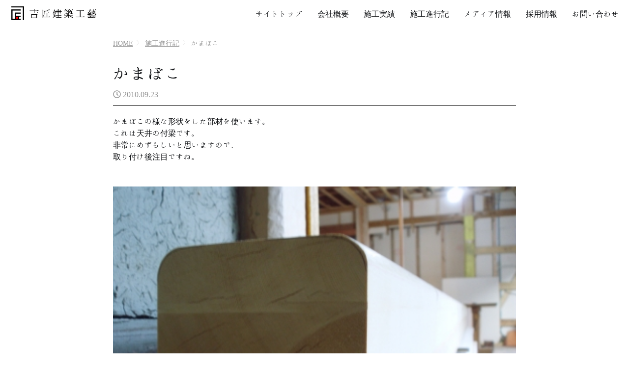

--- FILE ---
content_type: text/html; charset=UTF-8
request_url: https://www.yoshisho.com/blog/1000/
body_size: 28212
content:
<!DOCTYPE html>
<html lang="ja-JP">
<head>
<!-- Global site tag (gtag.js) - Google Analytics -->
<script async src="https://www.googletagmanager.com/gtag/js?id=UA-45890342-1"></script>
<script>
  window.dataLayer = window.dataLayer || [];
  function gtag(){dataLayer.push(arguments);}
  gtag('js', new Date());

  gtag('config', 'UA-45890342-1');
</script>
<link rel=”shortcut icon” href=”https://www.yoshisho.com/new/wp-yoshisho/wp-content/themes/yoshisho/images/favicon.ico”>
<meta name="description" content="東京の社寺建築・文化財修理をしている吉匠建築工藝です。日本の美しい建築、​寺院、神社、文化財の修理・修繕はお任せください。">
<meta charset="utf-8">
		

<meta name="viewport" content="width=device-width,initial-scale=1.0,minimum-scale=1.0">
	
<script src="https://code.jquery.com/jquery-3.2.1.min.js"></script>
<script defer src="https://use.fontawesome.com/releases/v5.6.3/js/all.js"></script>
<script src="https://www.yoshisho.com/new/wp-yoshisho/wp-content/themes/yoshisho/js/iscroll-master/build/iscroll.js"></script>
<link rel="stylesheet" href="https://www.yoshisho.com/new/wp-yoshisho/wp-content/themes/yoshisho/js/drawer-master/dist/css/drawer.css">
<script src="https://www.yoshisho.com/new/wp-yoshisho/wp-content/themes/yoshisho/js/drawer-master/dist/js/drawer.min.js"></script>
<link rel="stylesheet" href="https://www.yoshisho.com/new/wp-yoshisho/wp-content/themes/yoshisho/style.css">
<script src="https://www.yoshisho.com/new/wp-yoshisho/wp-content/themes/yoshisho/js/pagescroll.js"></script>

<link href="https://fonts.googleapis.com/earlyaccess/hannari.css" rel="stylesheet">

<!--object-sit（IE対策）-->
<script src="https://www.yoshisho.com/new/wp-yoshisho/wp-content/themes/yoshisho/js/object-fit-images-master/dist/ofi.min.js"></script>
<script>
  objectFitImages();
</script>
    
<script>
$(document).ready(function() {
    $('.drawer').drawer();
    $('.drawer-menu li a').on('click', function() {
        $('.drawer').drawer('close');
    });
});
</script>
    <script>
    window.onload = function() {
      scroll_effect();

      $(window).scroll(function(){
       scroll_effect();
      });

      function scroll_effect(){
       $('.effect-fade').each(function(){
        var elemPos = $(this).offset().top;
        var scroll = $(window).scrollTop();
        var windowHeight = $(window).height();
        if (scroll > elemPos - windowHeight+ 100){
            $(this).addClass('effect-scroll');
        }
       });
      }
    };
    </script>


		<!-- All in One SEO 4.3.9 - aioseo.com -->
		<title>かまぼこ - 吉匠建築工藝</title>
		<meta name="description" content="かまぼこの様な形状をした部材を使います。 これは天井の付梁です。 非常にめずらしいと思いますので、 取り付け後" />
		<meta name="robots" content="max-image-preview:large" />
		<link rel="canonical" href="https://www.yoshisho.com/blog/1000/" />
		<meta name="generator" content="All in One SEO (AIOSEO) 4.3.9" />
		<meta property="og:locale" content="ja_JP" />
		<meta property="og:site_name" content="吉匠建築工藝 - 東京の社寺建築・文化財修理をしている吉匠建築工藝です。日本の美しい建築、​​寺院、神社、文化財の修理・修繕はお任せください。" />
		<meta property="og:type" content="article" />
		<meta property="og:title" content="かまぼこ - 吉匠建築工藝" />
		<meta property="og:description" content="かまぼこの様な形状をした部材を使います。 これは天井の付梁です。 非常にめずらしいと思いますので、 取り付け後" />
		<meta property="og:url" content="https://www.yoshisho.com/blog/1000/" />
		<meta property="article:published_time" content="2010-09-23T11:25:00+00:00" />
		<meta property="article:modified_time" content="2020-08-27T00:56:05+00:00" />
		<meta property="article:publisher" content="https://www.facebook.com/yoshishojapan/" />
		<meta name="twitter:card" content="summary" />
		<meta name="twitter:title" content="かまぼこ - 吉匠建築工藝" />
		<meta name="twitter:description" content="かまぼこの様な形状をした部材を使います。 これは天井の付梁です。 非常にめずらしいと思いますので、 取り付け後" />
		<script type="application/ld+json" class="aioseo-schema">
			{"@context":"https:\/\/schema.org","@graph":[{"@type":"BreadcrumbList","@id":"https:\/\/www.yoshisho.com\/blog\/1000\/#breadcrumblist","itemListElement":[{"@type":"ListItem","@id":"https:\/\/www.yoshisho.com\/#listItem","position":1,"item":{"@type":"WebPage","@id":"https:\/\/www.yoshisho.com\/","name":"\u30db\u30fc\u30e0","description":"\u6771\u4eac\u306e\u793e\u5bfa\u5efa\u7bc9\u30fb\u6587\u5316\u8ca1\u4fee\u7406\u3092\u3057\u3066\u3044\u308b\u5409\u5320\u5efa\u7bc9\u5de5\u85dd\u3067\u3059\u3002\u65e5\u672c\u306e\u7f8e\u3057\u3044\u5efa\u7bc9\u3001\u200b\u200b\u5bfa\u9662\u3001\u795e\u793e\u3001\u6587\u5316\u8ca1\u306e\u4fee\u7406\u30fb\u4fee\u7e55\u306f\u304a\u4efb\u305b\u304f\u3060\u3055\u3044\u3002\u5409\u5320\u5efa\u7bc9\u5de5\u85dd","url":"https:\/\/www.yoshisho.com\/"}}]},{"@type":"Organization","@id":"https:\/\/www.yoshisho.com\/#organization","name":"\u5409\u5320\u5efa\u7bc9\u5de5\u85dd","url":"https:\/\/www.yoshisho.com\/","sameAs":["https:\/\/www.facebook.com\/yoshishojapan\/"]},{"@type":"Person","@id":"https:\/\/www.yoshisho.com\/author\/yoshi-sho\/#author","url":"https:\/\/www.yoshisho.com\/author\/yoshi-sho\/","name":"yoshi-sho","image":{"@type":"ImageObject","@id":"https:\/\/www.yoshisho.com\/blog\/1000\/#authorImage","url":"https:\/\/secure.gravatar.com\/avatar\/3b2540ccc7d9dd1f43c0566cd4426dfe?s=96&d=mm&r=g","width":96,"height":96,"caption":"yoshi-sho"}},{"@type":"WebPage","@id":"https:\/\/www.yoshisho.com\/blog\/1000\/#webpage","url":"https:\/\/www.yoshisho.com\/blog\/1000\/","name":"\u304b\u307e\u307c\u3053 - \u5409\u5320\u5efa\u7bc9\u5de5\u85dd","description":"\u304b\u307e\u307c\u3053\u306e\u69d8\u306a\u5f62\u72b6\u3092\u3057\u305f\u90e8\u6750\u3092\u4f7f\u3044\u307e\u3059\u3002 \u3053\u308c\u306f\u5929\u4e95\u306e\u4ed8\u6881\u3067\u3059\u3002 \u975e\u5e38\u306b\u3081\u305a\u3089\u3057\u3044\u3068\u601d\u3044\u307e\u3059\u306e\u3067\u3001 \u53d6\u308a\u4ed8\u3051\u5f8c","inLanguage":"ja","isPartOf":{"@id":"https:\/\/www.yoshisho.com\/#website"},"breadcrumb":{"@id":"https:\/\/www.yoshisho.com\/blog\/1000\/#breadcrumblist"},"author":{"@id":"https:\/\/www.yoshisho.com\/author\/yoshi-sho\/#author"},"creator":{"@id":"https:\/\/www.yoshisho.com\/author\/yoshi-sho\/#author"},"datePublished":"2010-09-23T11:25:00+09:00","dateModified":"2020-08-27T00:56:05+09:00"},{"@type":"WebSite","@id":"https:\/\/www.yoshisho.com\/#website","url":"https:\/\/www.yoshisho.com\/","name":"\u5409\u5320\u5efa\u7bc9\u5de5\u85dd","description":"\u6771\u4eac\u306e\u793e\u5bfa\u5efa\u7bc9\u30fb\u6587\u5316\u8ca1\u4fee\u7406\u3092\u3057\u3066\u3044\u308b\u5409\u5320\u5efa\u7bc9\u5de5\u85dd\u3067\u3059\u3002\u65e5\u672c\u306e\u7f8e\u3057\u3044\u5efa\u7bc9\u3001\u200b\u200b\u5bfa\u9662\u3001\u795e\u793e\u3001\u6587\u5316\u8ca1\u306e\u4fee\u7406\u30fb\u4fee\u7e55\u306f\u304a\u4efb\u305b\u304f\u3060\u3055\u3044\u3002","inLanguage":"ja","publisher":{"@id":"https:\/\/www.yoshisho.com\/#organization"}}]}
		</script>
		<!-- All in One SEO -->

<link rel='dns-prefetch' href='//s.w.org' />
<link rel="alternate" type="application/rss+xml" title="吉匠建築工藝 &raquo; かまぼこ のコメントのフィード" href="https://www.yoshisho.com/blog/1000/feed/" />
		<!-- This site uses the Google Analytics by MonsterInsights plugin v8.16 - Using Analytics tracking - https://www.monsterinsights.com/ -->
		<!-- Note: MonsterInsights is not currently configured on this site. The site owner needs to authenticate with Google Analytics in the MonsterInsights settings panel. -->
					<!-- No UA code set -->
				<!-- / Google Analytics by MonsterInsights -->
		<script type="text/javascript">
window._wpemojiSettings = {"baseUrl":"https:\/\/s.w.org\/images\/core\/emoji\/14.0.0\/72x72\/","ext":".png","svgUrl":"https:\/\/s.w.org\/images\/core\/emoji\/14.0.0\/svg\/","svgExt":".svg","source":{"concatemoji":"https:\/\/www.yoshisho.com\/new\/wp-yoshisho\/wp-includes\/js\/wp-emoji-release.min.js?ver=6.0.11"}};
/*! This file is auto-generated */
!function(e,a,t){var n,r,o,i=a.createElement("canvas"),p=i.getContext&&i.getContext("2d");function s(e,t){var a=String.fromCharCode,e=(p.clearRect(0,0,i.width,i.height),p.fillText(a.apply(this,e),0,0),i.toDataURL());return p.clearRect(0,0,i.width,i.height),p.fillText(a.apply(this,t),0,0),e===i.toDataURL()}function c(e){var t=a.createElement("script");t.src=e,t.defer=t.type="text/javascript",a.getElementsByTagName("head")[0].appendChild(t)}for(o=Array("flag","emoji"),t.supports={everything:!0,everythingExceptFlag:!0},r=0;r<o.length;r++)t.supports[o[r]]=function(e){if(!p||!p.fillText)return!1;switch(p.textBaseline="top",p.font="600 32px Arial",e){case"flag":return s([127987,65039,8205,9895,65039],[127987,65039,8203,9895,65039])?!1:!s([55356,56826,55356,56819],[55356,56826,8203,55356,56819])&&!s([55356,57332,56128,56423,56128,56418,56128,56421,56128,56430,56128,56423,56128,56447],[55356,57332,8203,56128,56423,8203,56128,56418,8203,56128,56421,8203,56128,56430,8203,56128,56423,8203,56128,56447]);case"emoji":return!s([129777,127995,8205,129778,127999],[129777,127995,8203,129778,127999])}return!1}(o[r]),t.supports.everything=t.supports.everything&&t.supports[o[r]],"flag"!==o[r]&&(t.supports.everythingExceptFlag=t.supports.everythingExceptFlag&&t.supports[o[r]]);t.supports.everythingExceptFlag=t.supports.everythingExceptFlag&&!t.supports.flag,t.DOMReady=!1,t.readyCallback=function(){t.DOMReady=!0},t.supports.everything||(n=function(){t.readyCallback()},a.addEventListener?(a.addEventListener("DOMContentLoaded",n,!1),e.addEventListener("load",n,!1)):(e.attachEvent("onload",n),a.attachEvent("onreadystatechange",function(){"complete"===a.readyState&&t.readyCallback()})),(e=t.source||{}).concatemoji?c(e.concatemoji):e.wpemoji&&e.twemoji&&(c(e.twemoji),c(e.wpemoji)))}(window,document,window._wpemojiSettings);
</script>
<style type="text/css">
img.wp-smiley,
img.emoji {
	display: inline !important;
	border: none !important;
	box-shadow: none !important;
	height: 1em !important;
	width: 1em !important;
	margin: 0 0.07em !important;
	vertical-align: -0.1em !important;
	background: none !important;
	padding: 0 !important;
}
</style>
	<link rel='stylesheet' id='wsp-main-style-css'  href='https://www.yoshisho.com/new/wp-yoshisho/wp-content/plugins/wp-smart-preloader/assets/css/wsp-front-preloader.css?ver=1.15.3' type='text/css' media='all' />
<link rel='stylesheet' id='wsp-style-css'  href='https://www.yoshisho.com/new/wp-yoshisho/wp-content/plugins/wp-smart-preloader/assets/css/wsp-smart-preload-style.css?ver=1.15.3' type='text/css' media='all' />
<link rel='stylesheet' id='sbi_styles-css'  href='https://www.yoshisho.com/new/wp-yoshisho/wp-content/plugins/instagram-feed/css/sbi-styles.min.css?ver=6.9.1' type='text/css' media='all' />
<link rel='stylesheet' id='wp-block-library-css'  href='https://www.yoshisho.com/new/wp-yoshisho/wp-includes/css/dist/block-library/style.min.css?ver=6.0.11' type='text/css' media='all' />
<style id='global-styles-inline-css' type='text/css'>
body{--wp--preset--color--black: #000000;--wp--preset--color--cyan-bluish-gray: #abb8c3;--wp--preset--color--white: #ffffff;--wp--preset--color--pale-pink: #f78da7;--wp--preset--color--vivid-red: #cf2e2e;--wp--preset--color--luminous-vivid-orange: #ff6900;--wp--preset--color--luminous-vivid-amber: #fcb900;--wp--preset--color--light-green-cyan: #7bdcb5;--wp--preset--color--vivid-green-cyan: #00d084;--wp--preset--color--pale-cyan-blue: #8ed1fc;--wp--preset--color--vivid-cyan-blue: #0693e3;--wp--preset--color--vivid-purple: #9b51e0;--wp--preset--gradient--vivid-cyan-blue-to-vivid-purple: linear-gradient(135deg,rgba(6,147,227,1) 0%,rgb(155,81,224) 100%);--wp--preset--gradient--light-green-cyan-to-vivid-green-cyan: linear-gradient(135deg,rgb(122,220,180) 0%,rgb(0,208,130) 100%);--wp--preset--gradient--luminous-vivid-amber-to-luminous-vivid-orange: linear-gradient(135deg,rgba(252,185,0,1) 0%,rgba(255,105,0,1) 100%);--wp--preset--gradient--luminous-vivid-orange-to-vivid-red: linear-gradient(135deg,rgba(255,105,0,1) 0%,rgb(207,46,46) 100%);--wp--preset--gradient--very-light-gray-to-cyan-bluish-gray: linear-gradient(135deg,rgb(238,238,238) 0%,rgb(169,184,195) 100%);--wp--preset--gradient--cool-to-warm-spectrum: linear-gradient(135deg,rgb(74,234,220) 0%,rgb(151,120,209) 20%,rgb(207,42,186) 40%,rgb(238,44,130) 60%,rgb(251,105,98) 80%,rgb(254,248,76) 100%);--wp--preset--gradient--blush-light-purple: linear-gradient(135deg,rgb(255,206,236) 0%,rgb(152,150,240) 100%);--wp--preset--gradient--blush-bordeaux: linear-gradient(135deg,rgb(254,205,165) 0%,rgb(254,45,45) 50%,rgb(107,0,62) 100%);--wp--preset--gradient--luminous-dusk: linear-gradient(135deg,rgb(255,203,112) 0%,rgb(199,81,192) 50%,rgb(65,88,208) 100%);--wp--preset--gradient--pale-ocean: linear-gradient(135deg,rgb(255,245,203) 0%,rgb(182,227,212) 50%,rgb(51,167,181) 100%);--wp--preset--gradient--electric-grass: linear-gradient(135deg,rgb(202,248,128) 0%,rgb(113,206,126) 100%);--wp--preset--gradient--midnight: linear-gradient(135deg,rgb(2,3,129) 0%,rgb(40,116,252) 100%);--wp--preset--duotone--dark-grayscale: url('#wp-duotone-dark-grayscale');--wp--preset--duotone--grayscale: url('#wp-duotone-grayscale');--wp--preset--duotone--purple-yellow: url('#wp-duotone-purple-yellow');--wp--preset--duotone--blue-red: url('#wp-duotone-blue-red');--wp--preset--duotone--midnight: url('#wp-duotone-midnight');--wp--preset--duotone--magenta-yellow: url('#wp-duotone-magenta-yellow');--wp--preset--duotone--purple-green: url('#wp-duotone-purple-green');--wp--preset--duotone--blue-orange: url('#wp-duotone-blue-orange');--wp--preset--font-size--small: 13px;--wp--preset--font-size--medium: 20px;--wp--preset--font-size--large: 36px;--wp--preset--font-size--x-large: 42px;}.has-black-color{color: var(--wp--preset--color--black) !important;}.has-cyan-bluish-gray-color{color: var(--wp--preset--color--cyan-bluish-gray) !important;}.has-white-color{color: var(--wp--preset--color--white) !important;}.has-pale-pink-color{color: var(--wp--preset--color--pale-pink) !important;}.has-vivid-red-color{color: var(--wp--preset--color--vivid-red) !important;}.has-luminous-vivid-orange-color{color: var(--wp--preset--color--luminous-vivid-orange) !important;}.has-luminous-vivid-amber-color{color: var(--wp--preset--color--luminous-vivid-amber) !important;}.has-light-green-cyan-color{color: var(--wp--preset--color--light-green-cyan) !important;}.has-vivid-green-cyan-color{color: var(--wp--preset--color--vivid-green-cyan) !important;}.has-pale-cyan-blue-color{color: var(--wp--preset--color--pale-cyan-blue) !important;}.has-vivid-cyan-blue-color{color: var(--wp--preset--color--vivid-cyan-blue) !important;}.has-vivid-purple-color{color: var(--wp--preset--color--vivid-purple) !important;}.has-black-background-color{background-color: var(--wp--preset--color--black) !important;}.has-cyan-bluish-gray-background-color{background-color: var(--wp--preset--color--cyan-bluish-gray) !important;}.has-white-background-color{background-color: var(--wp--preset--color--white) !important;}.has-pale-pink-background-color{background-color: var(--wp--preset--color--pale-pink) !important;}.has-vivid-red-background-color{background-color: var(--wp--preset--color--vivid-red) !important;}.has-luminous-vivid-orange-background-color{background-color: var(--wp--preset--color--luminous-vivid-orange) !important;}.has-luminous-vivid-amber-background-color{background-color: var(--wp--preset--color--luminous-vivid-amber) !important;}.has-light-green-cyan-background-color{background-color: var(--wp--preset--color--light-green-cyan) !important;}.has-vivid-green-cyan-background-color{background-color: var(--wp--preset--color--vivid-green-cyan) !important;}.has-pale-cyan-blue-background-color{background-color: var(--wp--preset--color--pale-cyan-blue) !important;}.has-vivid-cyan-blue-background-color{background-color: var(--wp--preset--color--vivid-cyan-blue) !important;}.has-vivid-purple-background-color{background-color: var(--wp--preset--color--vivid-purple) !important;}.has-black-border-color{border-color: var(--wp--preset--color--black) !important;}.has-cyan-bluish-gray-border-color{border-color: var(--wp--preset--color--cyan-bluish-gray) !important;}.has-white-border-color{border-color: var(--wp--preset--color--white) !important;}.has-pale-pink-border-color{border-color: var(--wp--preset--color--pale-pink) !important;}.has-vivid-red-border-color{border-color: var(--wp--preset--color--vivid-red) !important;}.has-luminous-vivid-orange-border-color{border-color: var(--wp--preset--color--luminous-vivid-orange) !important;}.has-luminous-vivid-amber-border-color{border-color: var(--wp--preset--color--luminous-vivid-amber) !important;}.has-light-green-cyan-border-color{border-color: var(--wp--preset--color--light-green-cyan) !important;}.has-vivid-green-cyan-border-color{border-color: var(--wp--preset--color--vivid-green-cyan) !important;}.has-pale-cyan-blue-border-color{border-color: var(--wp--preset--color--pale-cyan-blue) !important;}.has-vivid-cyan-blue-border-color{border-color: var(--wp--preset--color--vivid-cyan-blue) !important;}.has-vivid-purple-border-color{border-color: var(--wp--preset--color--vivid-purple) !important;}.has-vivid-cyan-blue-to-vivid-purple-gradient-background{background: var(--wp--preset--gradient--vivid-cyan-blue-to-vivid-purple) !important;}.has-light-green-cyan-to-vivid-green-cyan-gradient-background{background: var(--wp--preset--gradient--light-green-cyan-to-vivid-green-cyan) !important;}.has-luminous-vivid-amber-to-luminous-vivid-orange-gradient-background{background: var(--wp--preset--gradient--luminous-vivid-amber-to-luminous-vivid-orange) !important;}.has-luminous-vivid-orange-to-vivid-red-gradient-background{background: var(--wp--preset--gradient--luminous-vivid-orange-to-vivid-red) !important;}.has-very-light-gray-to-cyan-bluish-gray-gradient-background{background: var(--wp--preset--gradient--very-light-gray-to-cyan-bluish-gray) !important;}.has-cool-to-warm-spectrum-gradient-background{background: var(--wp--preset--gradient--cool-to-warm-spectrum) !important;}.has-blush-light-purple-gradient-background{background: var(--wp--preset--gradient--blush-light-purple) !important;}.has-blush-bordeaux-gradient-background{background: var(--wp--preset--gradient--blush-bordeaux) !important;}.has-luminous-dusk-gradient-background{background: var(--wp--preset--gradient--luminous-dusk) !important;}.has-pale-ocean-gradient-background{background: var(--wp--preset--gradient--pale-ocean) !important;}.has-electric-grass-gradient-background{background: var(--wp--preset--gradient--electric-grass) !important;}.has-midnight-gradient-background{background: var(--wp--preset--gradient--midnight) !important;}.has-small-font-size{font-size: var(--wp--preset--font-size--small) !important;}.has-medium-font-size{font-size: var(--wp--preset--font-size--medium) !important;}.has-large-font-size{font-size: var(--wp--preset--font-size--large) !important;}.has-x-large-font-size{font-size: var(--wp--preset--font-size--x-large) !important;}
</style>
<link rel='stylesheet' id='contact-form-7-css'  href='https://www.yoshisho.com/new/wp-yoshisho/wp-content/plugins/contact-form-7/includes/css/styles.css?ver=5.7.7' type='text/css' media='all' />
<link rel='stylesheet' id='wp-job-manager-job-listings-css'  href='https://www.yoshisho.com/new/wp-yoshisho/wp-content/plugins/wp-job-manager/assets/dist/css/job-listings.css?ver=dba0cffa3baac366e49a8dce1a357173' type='text/css' media='all' />
<script type='text/javascript' src='https://www.yoshisho.com/new/wp-yoshisho/wp-includes/js/jquery/jquery.min.js?ver=3.6.0' id='jquery-core-js'></script>
<script type='text/javascript' src='https://www.yoshisho.com/new/wp-yoshisho/wp-includes/js/jquery/jquery-migrate.min.js?ver=3.3.2' id='jquery-migrate-js'></script>
<script type='text/javascript' id='wsp-main-script-js-extra'>
/* <![CDATA[ */
var wsp_obj = {"loader":"Loader 1","custom_animation":"","custom_css":"","delay":"500","fadeout":"2500"};
/* ]]> */
</script>
<script type='text/javascript' src='https://www.yoshisho.com/new/wp-yoshisho/wp-content/plugins/wp-smart-preloader/assets/js/wsp-main-script.js?ver=1.15.3' id='wsp-main-script-js'></script>
<link rel="https://api.w.org/" href="https://www.yoshisho.com/wp-json/" /><link rel="EditURI" type="application/rsd+xml" title="RSD" href="https://www.yoshisho.com/new/wp-yoshisho/xmlrpc.php?rsd" />
<link rel="wlwmanifest" type="application/wlwmanifest+xml" href="https://www.yoshisho.com/new/wp-yoshisho/wp-includes/wlwmanifest.xml" /> 
<meta name="generator" content="WordPress 6.0.11" />
<link rel='shortlink' href='https://www.yoshisho.com/?p=1000' />
<link rel="alternate" type="application/json+oembed" href="https://www.yoshisho.com/wp-json/oembed/1.0/embed?url=https%3A%2F%2Fwww.yoshisho.com%2Fblog%2F1000%2F" />
<link rel="alternate" type="text/xml+oembed" href="https://www.yoshisho.com/wp-json/oembed/1.0/embed?url=https%3A%2F%2Fwww.yoshisho.com%2Fblog%2F1000%2F&#038;format=xml" />
<style type="text/css">.recentcomments a{display:inline !important;padding:0 !important;margin:0 !important;}</style><link rel="icon" href="https://www.yoshisho.com/new/wp-yoshisho/wp-content/uploads/2021/06/cropped-logo-1-32x32.png" sizes="32x32" />
<link rel="icon" href="https://www.yoshisho.com/new/wp-yoshisho/wp-content/uploads/2021/06/cropped-logo-1-192x192.png" sizes="192x192" />
<link rel="apple-touch-icon" href="https://www.yoshisho.com/new/wp-yoshisho/wp-content/uploads/2021/06/cropped-logo-1-180x180.png" />
<meta name="msapplication-TileImage" content="https://www.yoshisho.com/new/wp-yoshisho/wp-content/uploads/2021/06/cropped-logo-1-270x270.png" />
</head>
    
<body  class="drawer drawer--left">
<div id="fb-root"></div>
<script async defer crossorigin="anonymous" src="https://connect.facebook.net/ja_JP/sdk.js#xfbml=1&version=v10.0&appId=180482582014637&autoLogAppEvents=1" nonce="uJbOzCiI"></script>


	<header>
        <h1>
              <div class='site-logo'><a href="https://www.yoshisho.com" class="blink"><img src="https://www.yoshisho.com/new/wp-yoshisho/wp-content/themes/yoshisho/images/logo.png"></a></div>
        </h1>
        
        <div id="wrapperSNS">
			        </div>
    
        <div id="wrapperButton" class="spOnly">
            <button type="button" class="drawer-toggle drawer-hamburger">
            <p>MENU</p>
              <span class="sr-only">toggle navigation</span>
              <span class="drawer-hamburger-icon"></span>
            </button>
        </div>
        
        <nav id="wrapperNavPc" class="pcOnly">
	    	<ul>
		    	<li><a href="https://www.yoshisho.com/" class="blink">サイトトップ</a></li>
		    	<li><a href="https://www.yoshisho.com/company" class="blink">会社概要</a></li>
		    	<li><a href="https://www.yoshisho.com/work" class="blink">施工実績</a></li>
		    	<li><a href="https://www.yoshisho.com/blog" class="blink">施工進行記</a></li>
		    	<li><a href="https://www.yoshisho.com/info" class="blink">メディア情報</a></li>
		    	<li><a href="https://www.yoshisho.com/recruit" class="blink">採用情報</a></li>
		    	<li><a href="https://www.yoshisho.com/contact/" class="blink">お問い合わせ</a></li>
			</ul>
	    </nav>
	        
	        
        
        <nav id="wrapperNav" class="drawer-nav spOnly">
          <ul class="drawer-menu">
            <!-- ドロワーメニューの中身 -->
			  <li id="gMenu01"><a href="https://www.yoshisho.com" ontouchend="">サイトトップ</a></li>
			  <li id="gMenu01"><a href="https://www.yoshisho.com/company" ontouchend="">会社概要</a></li>			  			  			  <li id="gMenu02"><a href="https://www.yoshisho.com/#wrapperPickup" ontouchend="">ピックアップ</a></li>			  
			  			  			  			<li id="gMenu03"><a href="https://www.yoshisho.com/work/" ontouchend="">施工実績</a></li>			  			  			              <li id="gMenu04"><a href="https://www.yoshisho.com/blog/" ontouchend="">施工進行記</a></li>			  			  			              <li id="gMenu05"><a href="https://www.yoshisho.com/info/" ontouchend="">メディア情報</a></li>			  
            <li id="gMenu06"><a href="/recruit/" ontouchend="">採用情報</a></li>
			  
			  <li id="gMenu07"><a href="https://www.yoshisho.com/contact/" ontouchend="">お問い合わせ</a></li>
          </ul>
        
        <div id="wrapperNavSNS">
			        </div>
        </nav>
    </header><div class="contWrap">
<section id="wrapperLowContents">

		<!-- パンくず -->
	<div id="wrpperPankuzu">
		<a href="https://www.yoshisho.com">HOME</a>
		<a href="https://www.yoshisho.com/blog/">施工進行記</a>
				かまぼこ	</div>
	
        <h1 class="titleContents_single">かまぼこ</h1>
        <div class="date_single">
			<span class="date_time"><i class="far fa-clock"></i> 2010.09.23</span>
				</div>
        
        <div id="wrapperSingle">
			
            <div>かまぼこの様な形状をした部材を使います。</div>
<div></div>
<div>これは天井の付梁です。</div>
<div></div>
<div>非常にめずらしいと思いますので、</div>
<div></div>
<div>取り付け後注目ですね。</div>
<div></div>
<div></div>
<p>&nbsp;<img src="https://yoshisho.com/new/blogimages/20100923_4086520.jpg" width="400" height="300" alt="" class="pict"></p>
	
        <div id="navPrevNext">
					<div class="btnNextpost"><a class="prev-link blink" href="https://www.yoshisho.com/blog/999/" rel="prev"><i class="fas fa-angle-double-left"></i> 前の記事へ</a></div>
									<div class="btnNextpost"><a class="next-link blink" href="https://www.yoshisho.com/blog/1001/" rel="next">次の記事へ <i class="fas fa-angle-double-right"></i></a></div>
			            </div>
        </div>
        &nbsp;<br>
	<a href="https://www.yoshisho.com/blog/" class="btn_more effect-fade blink">施工進行記トップへ</a>　<a href="../../../contact/" class="btn_more effect-fade blink">お問い合わせはこちら</a>
		    </section>
</div>
<div id="btnPagetop"><a href="" class="blink"><img src="https://www.yoshisho.com/new/wp-yoshisho/wp-content/themes/yoshisho/images/btnTopPage.svg" alt="ページの先頭にもどる"></a></div>
    <footer>
         <ul class="footerLink">
	         <li>社寺建築設計施工　日本伝統建築技術保存会 正会員</li>
	         <li class="footerlogo"><a href="https://www.yoshisho.com/" class="blink"><img src="https://www.yoshisho.com/new/wp-yoshisho/wp-content/themes/yoshisho/images/footer_logo.png"></a></li>

	         <li>〒193-0801 東京都八王子市川口町3555<br><i class="fa fa-map-marker"></i> <a href="https://goo.gl/maps/yEzYwHthyHJeQ3ss5" target="_blank" class="blink">Google Map</a></li>
	         <li class="mt10"><i class="fa fa-phone"></i> </i>042-654-6003 　<i class="fa fa-fax"></i> 042-654-6054</li>
	         <li class="mt10"><a href="https://www.yoshisho.com/privacy">個人情報の取り扱いについて</a></li>
         </ul>
    </footer>
<style type="text/css" media="all"></style><!-- Instagram Feed JS -->
<script type="text/javascript">
var sbiajaxurl = "https://www.yoshisho.com/new/wp-yoshisho/wp-admin/admin-ajax.php";
</script>
<script type='text/javascript' src='https://www.yoshisho.com/new/wp-yoshisho/wp-content/plugins/contact-form-7/includes/swv/js/index.js?ver=5.7.7' id='swv-js'></script>
<script type='text/javascript' id='contact-form-7-js-extra'>
/* <![CDATA[ */
var wpcf7 = {"api":{"root":"https:\/\/www.yoshisho.com\/wp-json\/","namespace":"contact-form-7\/v1"},"cached":"1"};
/* ]]> */
</script>
<script type='text/javascript' src='https://www.yoshisho.com/new/wp-yoshisho/wp-content/plugins/contact-form-7/includes/js/index.js?ver=5.7.7' id='contact-form-7-js'></script>
</body>
</html>